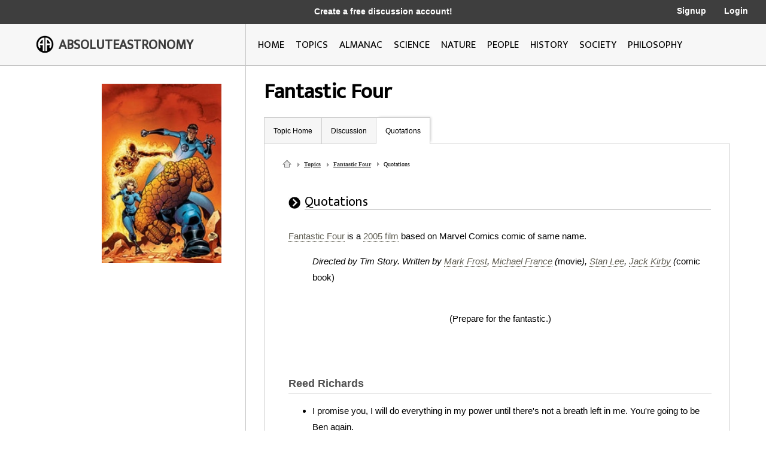

--- FILE ---
content_type: text/html; charset=utf-8
request_url: http://image.absoluteastronomy.com/quotations/Fantastic_Four
body_size: 19289
content:
<!DOCTYPE html>
<html>
<head>
    <meta charset="utf-8" />
    <meta name="viewport" content="width=device-width, initial-scale=1">
    <title>Fantastic Four Quotations</title>
    <link rel="stylesheet" type="text/css" href="/css/styles.css" />
    <link rel="stylesheet" type="text/css" media="only screen and (max-device-width: 1024px)" href="/css/tablet.css" />
    <link rel="stylesheet" type="text/css" media="only screen and (max-device-width: 736px)" href="/css/phone.css" />
    <link rel="icon" type="image/png" href="/images/favicon.png" sizes="32x32" />
    <script type="text/javascript" src="/scripts/jquery-1.11.3.min.js"></script>
    <script type="text/javascript" src="/scripts/lib.js"></script>
    <script type="text/javascript" src="/scripts/scripts.js"></script>
    
    
</head>
<body>

    <div class="main-container ">
        <div class="header">
            <div class="top-bar black-dark">
                <div class="mobile-logo">
                    <div class="m-logo-image"><img src="/images/logo.png" /></div>
                    <div class="m-logo-text"><a href="/">ABSOLUTEASTRONOMY</a></div>
                </div>
                <div class="signup-links">
                    <div class="signup-message">
                            <a href="/user/Signup">Create a free discussion account!</a>
                    </div>
                        <div class="ls-link signup"><a href="/user/Signup">Signup</a></div>
                        <div class="ls-link login"><a href="/user/login">Login</a></div>
                </div>
                <div onclick="ShowMenu()" class="three-bars"><img src="/images/3bars.png" /></div>
                <div class="mobile-menu">
                    <div onclick="HideMenu()" class="close-menu">x</div>
                    <div class="menu-logo go-link"><img src="/images/logo.png" /></div>
                    <div class="menu-link dark go-link"><a href="/">Home</a></div>
                    <div class="menu-link dark go-link"><a href="/SearchMobile">Search</a></div>
                    <div class="menu-link go-link"><a href="/topiclist">Topics</a></div>
                    
                    <div class="menu-link go-link"><a href="/almanac">Almanac</a></div>
                    <div class="menu-link go-link"><a href="/science">Science</a></div>
                    <div class="menu-link go-link"><a href="/nature">Nature</a></div>
                    <div class="menu-link go-link"><a href="/people">People</a></div>
                    <div class="menu-link go-link"><a href="/history">History</a></div>
                    <div class="menu-link go-link"><a href="/society">Society</a></div>
                        <div class="menu-link dark go-link"><a href="/user/Signup">Signup</a></div>
                        <div class="menu-link dark go-link"><a href="/user/login">Login</a></div>
                </div>
            </div>

            <div class="bottom-bar"></div>
            <div class="bottom-bar-middle main-content-container">
                <div class="logo left-col">
                    <div class="logo-image"><img src="/images/logo.png" /></div>
                    <div class="logo-text"><a href="/">ABSOLUTEASTRONOMY</a></div>
                </div>
                <div class="nav-bar right-col">
                    <div class="nb-link "><a id="home-link" href="/">HOME</a></div>
                    <div class="nb-link "><a id="topics-link" href="/topiclist">TOPICS</a></div>
                    
                    <div class="nb-link "><a id="almanac-link" href="/almanac">ALMANAC</a></div>
                    <div class="nb-link "><a id="science-link" href="/science">SCIENCE</a></div>
                    <div class="nb-link "><a id="nature-link" href="/nature">NATURE</a></div>
                    <div class="nb-link "><a id="people-link" href="/people">PEOPLE</a></div>
                    <div class="nb-link "><a id="history-link" href="/history">HISTORY</a></div>
                    <div class="nb-link "><a id="society-link" href="/society">SOCIETY</a></div>
                    <div class="nb-link "><a id="philosophy-link" href="/philosophy">PHILOSOPHY</a></div>
                </div>
            </div>
        </div>
        <div class="hover-menu"></div>
        <div class="main-content-container">
            

<div class="left-col main-content topic-page">
    <div class="main-topic-image"><img onerror="this.src = 'http://image.absoluteastronomy.com/images/topicimages/noimage.gif'" src="http://image.absoluteastronomy.com/images//topicimages/f/fa/fantastic_four.gif" /></div>
    <div class="ad-skyscraper">

    <script async src="//pagead2.googlesyndication.com/pagead/js/adsbygoogle.js"></script>
    <!-- AbsoluteAstronomy skyscraper -->
    <ins class="adsbygoogle"
        style="display:inline-block;width:160px;height:600px"
        data-ad-client="ca-pub-2057283477293842"
        data-ad-slot="1255811897"></ins>
    <script>
        (adsbygoogle = window.adsbygoogle || []).push({});
    </script>
    </div>
</div>
<div class="right-col main-content topic-page">
    <div class="topic-title">Fantastic Four</div>
    <div class="topic-tabs">
        <div class="topic-tab  go-link"><a href="/topics/Fantastic_Four">Topic Home</a></div>
        <div class="topic-tab  go-link"><a href="/discussion/Fantastic_Four">Discussion<div class="num-threads-circle hide-me">0</div></a></div>
            <div class="topic-tab selected go-link"><a href="/quotations/Fantastic_Four">Quotations</a></div>
                    </div>
    <div class="topic-content">


<div class="bread-crumbs">
    <a class="home-icon" href="/">&nbsp;</a>
    <a class="triangle" href="/topiclist">Topics</a>
    <a class="triangle" href="/topics/Fantastic_Four">Fantastic Four</a>
    <span class="bread-crumbs-last">Quotations</span>
    <div class="tp-section padd">
        <div class="tp-header">
            <div class="tp-header-icon"><img src="/images/icons/black_arrow.jpg" /></div>
            <div class="tp-header-headline">Quotations</div>
        </div>
        <div class="tp-content article">
            <a href="/topics/Fantastic_Four" class="glink1">Fantastic Four</a> is a <a href="/topics/2005_in_film" class="glink1">2005 film</a> based on Marvel Comics comic of same name.<br />

<dl>
<dd><i>Directed by Tim Story. Written by <a href="/topics/Mark_Frost" class="glink1">Mark Frost</a>, <a href="/topics/Michael_France" class="glink1">Michael France</a> (</i>movie<i>), <a href="/topics/Stan_Lee" class="glink1">Stan Lee</a>, <a href="/topics/Jack_Kirby" class="glink1">Jack Kirby</a> (</i>comic book)</dd></dl>
<br />
<center>(Prepare for the fantastic.)</center><br />
<br />
<H2> Reed Richards </H2>
<ul>
<li>I promise you, I will do everything in my power until there's not a breath left in me. You're going to be Ben again.</li>
<li>Victor is not that bad. He's just... larger than life.</li>
<li>You need to control yourself, and think before you act.</li>
<li>A few days in space. What's the worst that could happen?</li>
<li>Ben Grimm is a genuine American hero.</li>
<li>Exposure to a high energy cosmic storm could advance our knowledge of planetary life.</li>
<li>I found a broken gasket from space.</li>
<li>Time for your lesson - Chem 101. What happens when you rapidly cool hot metal?</li></ul>
<br />
<H2> Sue Storm </H2>
<ul>
<li>That's my nose, genius. These are my lips.</li>
<li>You really think those people out there care about you? You're just a fad to them, Johnny!</li>
<li>Any more bright ideas? Why don't you strip down and have a hundred people stare<i> at you?!</li></ul>
<br />
<H2> Johnny Storm </H2>
<ul>
<li>Digital camera: $254. Memory stick: $59. The look on your hard-ass former CO's grill when he finds out he's your junior officer: priceless.</li>
<li></i>(sarcastically)<i> Wow, Dr. Phil, that's deep. Let's think about that for a moment.</li>
<li>Don't wander off now boy.</li>
<li></i>(Nurse; You're hot!)<i> Why thank you, so are you. And, I'm not afraid to cry.</li>
<li>At what time do you get off work? (</i>Nurse replies and he answers<i>) Tell you what? You meet me at 4:01, it'll give you a minute to freshen up.</li>
<li>(</i>to Nurse, after giving her back her thermometer<i>) This is yours. (</i>kisses her on the lips<i>) That's mine.</li>
<li> Nurses. (</i>whispering as he exits the room<i>)</li>
<li>My future wife!</li>
<li>Guys! Guys!? (</i>is stared at for being naked only wearing a wrapped coat around his waist<i>) I can explain.</li>
<li>Look, look! (</i>is snapping his fingers to ignite a flame akin to a zippo, repeats to turn off the flame ignited by the snapping<i>) Now picture that. But everywhere! (</i>cackles<i>) Cool!</li>
<li>You have been saying that for years.</li>
<li>What? Like we won't be able to turn on and off? (</i>chuckles<i>)That would save time.</li>
<li>Whoa! (</i>after bursting out in flames while being examined by Sue and Richard<i>)</li>
<li>I can go hotter!</li>
<li>Fun Filled! (</i>laughing<i>) You guys are cramping my style.</li>
<li>Sweet! (</i>referring to Sue and Richard's terms of Supernova<i>) Got it. Supernova. Bad. (</i>thumbs up<i>)</li>
<li>Something new? Got it.</li>
<li>Whoa. That's dangerous. I'm ok. I'm fine.</li>
<li>See? That's your problem Reed. You always think you never act.</li>
<li>What if we got these powers for a reason? A higher calling?</li>
<li>Is there any higher?</li>
<li>You guys should accept it... or better yet enjoy it.</li>
<li>Hey! Hey, look! (</i>turns on The Thing action figure and it shouts, 'It's Clobberin' time!<i>)</li>
<li>The guys at the market gave me it.</li>
<li>Awww! That was the prototype! (</i>after The Thing crushes the action figure<i>)</li>
<li>Look, sorry Sue. I'm going back out into the real world.</li>
<li>Stop treating me like a child, Sue. You're not mom.</li>
<li>If you guys are jealous that's fine. I never would of have expected to be coming from you, though.</li>
<li>Ah! And for the record, they love me!</li>
<li>Oh no.</li>
<li>(</i>To The Thing<i>): Where are your ears?</li>
<li>Come on..! Come on! FLAME ON!</li>
<li>You miss me?</li>
<li>Whoa. Ladies. I need names and shots. Bartender!</li>
<li>FLAME ON!</li></ul>
<br />
<H2> Ben Grimm </H2>
<ul>
<li>Typical of Victor Von Doom to build a 30 foot statue of himself.</li>
<li>Reed. Let it go. It was a freak of nature. There was nothing you could of have possibly done.</li>
<li>Do I have to do everything myself? (</i>referring to getting Reed and Sue back together<i>)</li>
<li>Now, I'm gotta go kill him. (</i>after Johnny calls him "The Thing" on tv<i>)</li>
<li>Johnny! (</i>after Johnny makes him put shave cream on his face<i>)</li>
<li>Yeah! A face that's about to be broken!</li>
<li>It's not </i>him.<i> It's THEM!</i></li>
<li>Did you just? (<i>after is hit in the face with a ball of flame</i>)</li>
<li>That's it Tinkerbell! You want to fly? Then fly!</li>
<li>What did I do? (<i>questioning his actions after realizing Victor von Doom kidnapped Reed</i>)</li>
<li>"It's Clobberin' Time!"</li>
<li>Damn, I've been waiting to <i>do</i> that.</li>
<li>Debs... it's me... it's still me.</li>
<li>Don't do drugs!</li>
<li>Yeah - I have that effect on people.</li>
<li>Good thing you're flexible enough to watch your own back... 'cause I ain't doing it no more.</li>
<li><i>How long, Reed?!</i></li>
<li>You don't know what it's like out there. Walking around like some kind of circus freak. People staring, whispering...</li>
<li>How bad is it? You know, I used to smoke.</li>
<li>Don't trouble your tiny little mind.</li>
<li>I said, <i>give me that goddamn mirror</i>!</li>
<li>Little buttons!</li>
<li>Hey! You think you got problems, you take a good look, pal.</li>
<li>You got no idea what I'd... what I'd give to be invisible.</li>
<li>I'll take the stairs.</li>
<li>You guys look like an '80s rock band...</li>
<li>I can handle the ship. I can even handle Mr. Blonde ambition. But I don't know if I should be flying or doing Swan Lake in these suits.</li></ul>
<br />
<H2> Victor Von Doom </H2>
<ul>
<li>Susan, every man dreams he'll meet a woman he can give the world to. In my case, that's not just a metaphor.</li>
<li>I don't want to understand it!</li>
<li>Pay your damn electric bill and get to work on finding a cure.</li>
<li>Think I'll get a second <i>opinion.</i></li>
<li>Reed. Time for your lesson on Chemistry 101. What happens to rubber when super cooled?</li>
<li>Let's check back in with the rest of the family. Shall we?</li>
<li>Two down. Two to go.</li>
<li>How romantic.</li>
<li>Marco...Polo. Marco-- (<i>is hit with a forcefield by Sue</i>)</li>
<li>Susan, you're fired!</li>
<li>And to think I was about to share my life with you.</li>
<li>Did you say good bye to your brother Johnny?</li>
<li>This is gonna be fun. Aaargh!</li>
<li>Reed? I'll be right with you. (<i>after Mr. Fantastic gets his attention invisible forcefield prevents him from finishing The Thing with a solid light pole</i>) Sue?</li>
<li>You three are <i>pathetic!</i></li>
<li>Is that the best you can do? A little <i>heat</i>.</li>
<li>Call me...Doom.</li></ul>
<br />
<H2> Dialogue </H2>
<ul>
<li>Victor: Maybe you should have stayed back in the lab. Field work never suited you. </br>Ben: He does the talking, I do the walking. Got it? </br>Victor:  So take a walk, Ben...</li></ul>
<br />
<br />
<hr width=50%/><br />

<ul>
<li>Ben : Can't do it.  I cannot do it. </br>Reed : External SRBs, orbital system engines. Its just like the shuttles you flew in -  </br>Ben : No. I cannot take orders from the underwear model.  That wingnut washed out of NASA for sneaking two Victoria Secret wannabes into a flight simulator. <br>Reed: Youthful high spirits. </br>Ben: They crashed it into a wall.  A flight <i>simulator</i>. </br>Reed: When have I asked you to do something you absolutely said you couldn't -  </br>Ben: Five times. </br>Reed ...I had it at four. </br>Ben: Well this makes five!</li></ul>
<br />
<br />
<hr width=50%/><br />

<ul>
<li>Ben: What's wrong with me? </br>Johnny: <i>(sad)</i> I swear they've done everything humanly possible. The best plastic surgeons in the world, Ben. You had the best -  </br>Ben: <i>(getting frantic)</i> Give me a mirror... </br>Johnny: They said that's not such a good idea, the shock alone could -  </br>Ben: I said give me the god damn mirror! </br><i>(Ben finally sees his face, it looks completely normal)</i> </br>Johnny: <i>(sad)</i> Unfortunately, the doctors just couldn't do anything to fix your face.</li></ul>
<br />
<br />
<hr width=50%/><br />

<ul>
<li>Sue: (<i>to Reed</i>) Look at me! <br>Reed: (<i>looking up and seeing, or not seeing that Sue has turned invisible</i>) I can't. <br>Sue: What do you mean you can't?! Look at me! <br> Reed: Sue, look at your hands.</li></ul>
<br />
<br />
<hr width=50%/><br />

<ul>
<li>Johnny: <i>(with his shirt off, being given a physical by Reed and Sue)</i> I think we have a serious problem.</li></ul>
<br />
<br />
<hr width=50%/><br />

<ul>
<li>(<i>Sue turns invisible and starts to undress, then turns visible again</i>) <br>Reed: Wow. You've been working out. <br>Sue: Shut up.</li></ul>
<br />
<br />
<hr width=50%/><br />

<ul>
<li>Johnny: Wait. You mean we won't be able to turn on and off? That would save time. </br>Sue: Grow up. You don't want walk around on fire for the rest of your life, do you? </br>Johnny: Is that a trick question?</li></ul>
<br />
<br />
<hr width=50%/><br />

<ul>
<li>Reporter: So what can you tell us about the outfit? </br> Johnny : <i>(on tv)</i> Not too much, but I will say that it's all weather and no leather. Kind of Armani meets Astronaut. </br> <i>(Ben, Sue, and Reed stare at the wall-sized TV, mouths agape.)</i> </br> Sue : He didn't. </br> Ben: Oh, he did. Flame boy, never listens. </br> Sue: What did he do to his uniform?! </br> <i>(Reed looks down at his own uniform, to Johnny's uniform on the TV, which has the same insignia, and surrepticiously tries to cover his insignia with his jacket)</i> </br> Reporter: So what are your superhero names? </br> Johnny: I go by the Human Torch. The ladies call me Torch. </br> Reporter: What about the rest of the team? </br>Johnny: Uh, we call my sister the Invisible Girl. </br> Sue: 'Girl'..? </br> Reporter: That's easy to remember. And Reed Richards? He's the leader. So what's he? Mr. Fantastic? </br> Johnny: Well, I wouldn't say he's the leader. </br> Reporter: And can he really stretch any part of his anatomy? </br> <i>(Cheers from the female members of the public behind them)</i> </br> Johnny: Well, I wouldn't know about that... I've always found him to be decidedly... limp. </br> <i>(Another cheer from the people behind them)</i> </br> Ben: Could be worse. </br> Reporter: What about this one? What do you call this thing? </br> Johnny: That's just it. The Thing. If you think that's bad you should have seen him before. </br> Ben: Okay. Now I'm gonna go kill him.</li></ul>
<br />
<br />
<hr width=50%/><br />

<ul>
<li>Susan: Don't even think about it! </br>Johnny: Never do. <i>(jumps off the building)</i> FLAME ON!</li></ul>
<br />
<br />
<hr width=50%/><br />

<ul>
<li>Victor: Now Sue, let's not fight about this. </br>Sue: No. <i>Let's</i>.</li></ul>
<br />
<H2> Cast </H2>
<ul>
<li> <a href="/topics/Ioan_Gruffudd" class="glink1">Ioan Gruffudd</a> - Reed Richards</li>
<li> <a href="/topics/Jessica_Alba" class="glink1">Jessica Alba</a> - Sue Storm</li>
<li> <a href="/topics/Chris_Evans" class="glink1">Chris Evans</a> - Johnny Storm</li>
<li> <a href="/topics/Michael_Chiklis" class="glink1">Michael Chiklis</a> - Ben Grimm</li>
<li> <a href="/topics/Julian_McMahon" class="glink1">Julian McMahon</a> - Victor Von Doom</li></ul>

        </div>
    </div>
</div>    </div>
</div>

        </div>
        <div class="footer">
            <a href="http://www.silverdaleinteractive.com/">Silverdale Interactive</a> © 2026.  All Rights Reserved.
        </div>
    </div>
    <div class="opacity-panel">&nbsp;</div>

    <!-- Global site tag (gtag.js) - Google Analytics --><div class="dialog-wrapper">
        <div id="dialog1" class="dialog-pane">
            <div onclick="CloseDialog()" class="close-dialog button">x</div>
            <img class="dialog-logo" src="/images/logo.png" />
            <div class="line"></div>
            <div id="dialog-panel">
                <div class="dialog-title"></div>
                <div class="dialog-content"></div>
                <div class="ok-button-wrapper"><div onclick="CloseDialog()" class="ok-button">OK</div></div>
            </div>
        </div>
    </div>
        <script async src="https://www.googletagmanager.com/gtag/js?id=UA-395964-1"></script>
        <script>
            window.dataLayer = window.dataLayer || [];
            function gtag() { dataLayer.push(arguments); }
            gtag('js', new Date());

            gtag('config', 'UA-395964-1');
        </script>
</body>
</html>


--- FILE ---
content_type: text/html; charset=utf-8
request_url: https://www.google.com/recaptcha/api2/aframe
body_size: 268
content:
<!DOCTYPE HTML><html><head><meta http-equiv="content-type" content="text/html; charset=UTF-8"></head><body><script nonce="SgUZdc1MS4wcW9Jyy1K5BA">/** Anti-fraud and anti-abuse applications only. See google.com/recaptcha */ try{var clients={'sodar':'https://pagead2.googlesyndication.com/pagead/sodar?'};window.addEventListener("message",function(a){try{if(a.source===window.parent){var b=JSON.parse(a.data);var c=clients[b['id']];if(c){var d=document.createElement('img');d.src=c+b['params']+'&rc='+(localStorage.getItem("rc::a")?sessionStorage.getItem("rc::b"):"");window.document.body.appendChild(d);sessionStorage.setItem("rc::e",parseInt(sessionStorage.getItem("rc::e")||0)+1);localStorage.setItem("rc::h",'1768736274924');}}}catch(b){}});window.parent.postMessage("_grecaptcha_ready", "*");}catch(b){}</script></body></html>